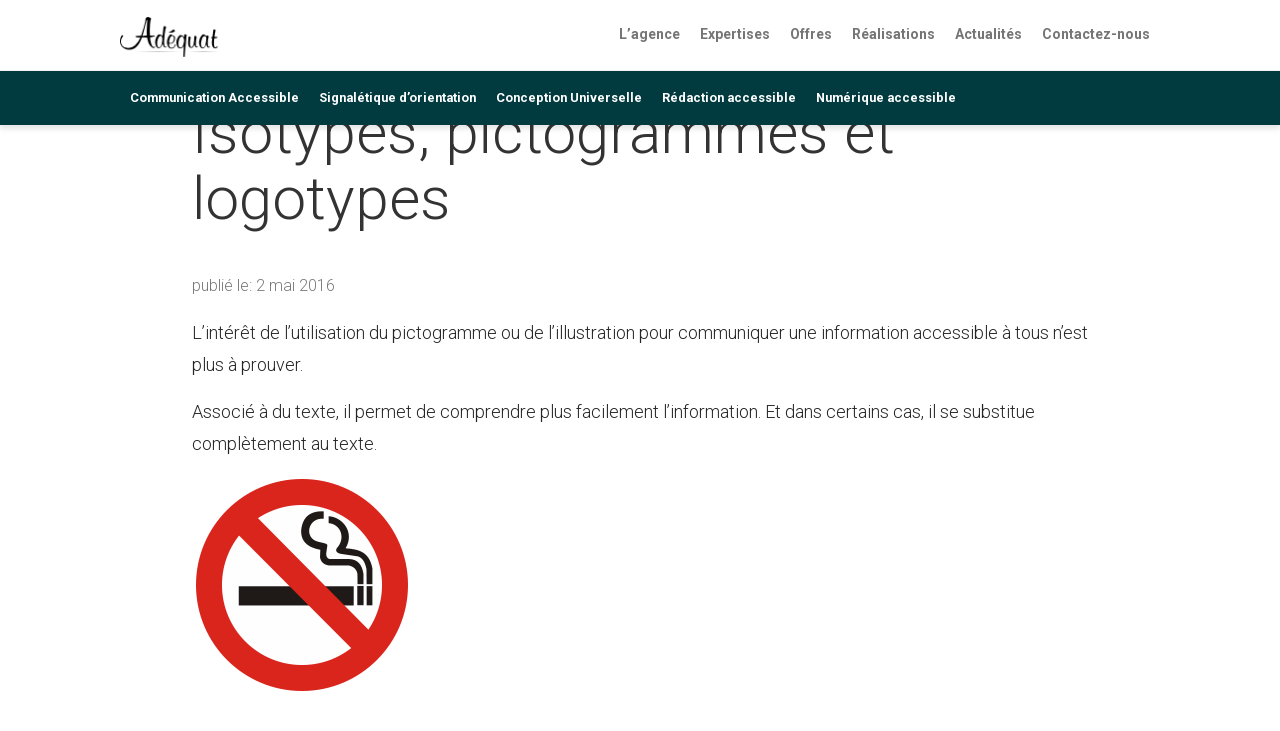

--- FILE ---
content_type: text/html; charset=UTF-8
request_url: https://agence-adequat.fr/780-2/
body_size: 6414
content:
<!DOCTYPE html>
<html lang="fr-FR" prefix="og: http://ogp.me/ns#">
<head>
<meta charset="UTF-8" />
<meta name="viewport" content="width=device-width" />
<link href="https://fonts.googleapis.com/css?family=Roboto:300,700,900" rel="stylesheet">
<title>Isotypes, pictogrammes et logotypes - Agence Adéquat</title>

<!-- This site is optimized with the Yoast SEO plugin v5.9.1 - https://yoast.com/wordpress/plugins/seo/ -->
<link rel="canonical" href="https://agence-adequat.fr/780-2/" />
<meta property="og:locale" content="fr_FR" />
<meta property="og:type" content="article" />
<meta property="og:title" content="Isotypes, pictogrammes et logotypes - Agence Adéquat" />
<meta property="og:description" content="L&rsquo;intérêt de l&rsquo;utilisation du pictogramme ou de l&rsquo;illustration pour communiquer une information accessible à tous n&rsquo;est plus à prouver. Associé à du texte, il permet de comprendre plus facilement l&rsquo;information. Et dans certains cas, il se substitue complètement au texte. Quelle est la différence entre un pictogramme, un logotype et un isotype ? Isotype L&rsquo;isotype est un peu l&rsquo;ancêtre du pictogramme, le précurseur. Créé en 1920, l&rsquo;isotype (International System of TYpographic Picture Education) avait pour but la mise en place d&rsquo;un langage universel. Imaginé par le philosophe autrichien Otto Neurath, ce principe de langage visuel devait être utilisé dans l&rsquo;éducation. Efficace &hellip;" />
<meta property="og:url" content="https://agence-adequat.fr/780-2/" />
<meta property="og:site_name" content="Agence Adéquat" />
<meta property="article:publisher" content="https://www.facebook.com/agenceadequat1/" />
<meta property="article:tag" content="identité visuelle" />
<meta property="article:tag" content="logo" />
<meta property="article:tag" content="orientation" />
<meta property="article:tag" content="pictogrammes" />
<meta property="article:tag" content="signalétique" />
<meta property="article:tag" content="transports" />
<meta property="article:published_time" content="2016-05-02T12:12:58+01:00" />
<meta property="article:modified_time" content="2018-03-20T12:27:13+01:00" />
<meta property="og:updated_time" content="2018-03-20T12:27:13+01:00" />
<meta property="og:image" content="https://agence-adequat.fr/wp-content/uploads/2016/05/Capture-d’écran-2018-01-18-à-08.46.46.png" />
<meta property="og:image:secure_url" content="https://agence-adequat.fr/wp-content/uploads/2016/05/Capture-d’écran-2018-01-18-à-08.46.46.png" />
<meta property="og:image:width" content="882" />
<meta property="og:image:height" content="647" />
<meta name="twitter:card" content="summary_large_image" />
<meta name="twitter:description" content="L&rsquo;intérêt de l&rsquo;utilisation du pictogramme ou de l&rsquo;illustration pour communiquer une information accessible à tous n&rsquo;est plus à prouver. Associé à du texte, il permet de comprendre plus facilement l&rsquo;information. Et dans certains cas, il se substitue complètement au texte. Quelle est la différence entre un pictogramme, un logotype et un isotype ? Isotype L&rsquo;isotype est un peu l&rsquo;ancêtre du pictogramme, le précurseur. Créé en 1920, l&rsquo;isotype (International System of TYpographic Picture Education) avait pour but la mise en place d&rsquo;un langage universel. Imaginé par le philosophe autrichien Otto Neurath, ce principe de langage visuel devait être utilisé dans l&rsquo;éducation. Efficace [&hellip;]" />
<meta name="twitter:title" content="Isotypes, pictogrammes et logotypes - Agence Adéquat" />
<meta name="twitter:site" content="@Agence_Adequat" />
<meta name="twitter:image" content="https://agence-adequat.fr/wp-content/uploads/2016/05/Capture-d’écran-2018-01-18-à-08.46.46.png" />
<meta name="twitter:creator" content="@Agence_Adequat" />
<script type='application/ld+json'>{"@context":"http:\/\/schema.org","@type":"WebSite","@id":"#website","url":"https:\/\/agence-adequat.fr\/","name":"Agence Ad\u00e9quat","potentialAction":{"@type":"SearchAction","target":"https:\/\/agence-adequat.fr\/?s={search_term_string}","query-input":"required name=search_term_string"}}</script>
<script type='application/ld+json'>{"@context":"http:\/\/schema.org","@type":"Organization","url":"https:\/\/agence-adequat.fr\/780-2\/","sameAs":["https:\/\/www.facebook.com\/agenceadequat1\/","https:\/\/www.linkedin.com\/company\/agence-adequat\/","https:\/\/twitter.com\/Agence_Adequat"],"@id":"#organization","name":"Agence Ad\u00e9quat","logo":"https:\/\/agence-adequat.fr\/wp-content\/uploads\/2018\/01\/Logo-Adequat-Simple.png"}</script>
<!-- / Yoast SEO plugin. -->

<link rel='dns-prefetch' href='//s.w.org' />
		<script type="text/javascript">
			window._wpemojiSettings = {"baseUrl":"https:\/\/s.w.org\/images\/core\/emoji\/2.3\/72x72\/","ext":".png","svgUrl":"https:\/\/s.w.org\/images\/core\/emoji\/2.3\/svg\/","svgExt":".svg","source":{"concatemoji":"https:\/\/agence-adequat.fr\/wp-includes\/js\/wp-emoji-release.min.js?ver=4.8.2"}};
			!function(a,b,c){function d(a){var b,c,d,e,f=String.fromCharCode;if(!k||!k.fillText)return!1;switch(k.clearRect(0,0,j.width,j.height),k.textBaseline="top",k.font="600 32px Arial",a){case"flag":return k.fillText(f(55356,56826,55356,56819),0,0),b=j.toDataURL(),k.clearRect(0,0,j.width,j.height),k.fillText(f(55356,56826,8203,55356,56819),0,0),c=j.toDataURL(),b!==c&&(k.clearRect(0,0,j.width,j.height),k.fillText(f(55356,57332,56128,56423,56128,56418,56128,56421,56128,56430,56128,56423,56128,56447),0,0),b=j.toDataURL(),k.clearRect(0,0,j.width,j.height),k.fillText(f(55356,57332,8203,56128,56423,8203,56128,56418,8203,56128,56421,8203,56128,56430,8203,56128,56423,8203,56128,56447),0,0),c=j.toDataURL(),b!==c);case"emoji4":return k.fillText(f(55358,56794,8205,9794,65039),0,0),d=j.toDataURL(),k.clearRect(0,0,j.width,j.height),k.fillText(f(55358,56794,8203,9794,65039),0,0),e=j.toDataURL(),d!==e}return!1}function e(a){var c=b.createElement("script");c.src=a,c.defer=c.type="text/javascript",b.getElementsByTagName("head")[0].appendChild(c)}var f,g,h,i,j=b.createElement("canvas"),k=j.getContext&&j.getContext("2d");for(i=Array("flag","emoji4"),c.supports={everything:!0,everythingExceptFlag:!0},h=0;h<i.length;h++)c.supports[i[h]]=d(i[h]),c.supports.everything=c.supports.everything&&c.supports[i[h]],"flag"!==i[h]&&(c.supports.everythingExceptFlag=c.supports.everythingExceptFlag&&c.supports[i[h]]);c.supports.everythingExceptFlag=c.supports.everythingExceptFlag&&!c.supports.flag,c.DOMReady=!1,c.readyCallback=function(){c.DOMReady=!0},c.supports.everything||(g=function(){c.readyCallback()},b.addEventListener?(b.addEventListener("DOMContentLoaded",g,!1),a.addEventListener("load",g,!1)):(a.attachEvent("onload",g),b.attachEvent("onreadystatechange",function(){"complete"===b.readyState&&c.readyCallback()})),f=c.source||{},f.concatemoji?e(f.concatemoji):f.wpemoji&&f.twemoji&&(e(f.twemoji),e(f.wpemoji)))}(window,document,window._wpemojiSettings);
		</script>
		<style type="text/css">
img.wp-smiley,
img.emoji {
	display: inline !important;
	border: none !important;
	box-shadow: none !important;
	height: 1em !important;
	width: 1em !important;
	margin: 0 .07em !important;
	vertical-align: -0.1em !important;
	background: none !important;
	padding: 0 !important;
}
</style>
<link rel='stylesheet' id='contact-form-7-css'  href='https://agence-adequat.fr/wp-content/plugins/contact-form-7/includes/css/styles.css?ver=4.9' type='text/css' media='all' />
<link rel='stylesheet' id='bootstrap-css'  href='https://agence-adequat.fr/wp-content/themes/erget/css/bootstrap.css?ver=4.8.2' type='text/css' media='all' />
<link rel='stylesheet' id='addon-css'  href='https://agence-adequat.fr/wp-content/themes/erget/css/addon_0.2.css?ver=0.0.10' type='text/css' media='all' />
<script type='text/javascript' src='https://agence-adequat.fr/wp-includes/js/jquery/jquery.js?ver=1.12.4'></script>
<script type='text/javascript' src='https://agence-adequat.fr/wp-includes/js/jquery/jquery-migrate.min.js?ver=1.4.1'></script>
<link rel='https://api.w.org/' href='https://agence-adequat.fr/wp-json/' />
<link rel="EditURI" type="application/rsd+xml" title="RSD" href="https://agence-adequat.fr/xmlrpc.php?rsd" />
<link rel="wlwmanifest" type="application/wlwmanifest+xml" href="https://agence-adequat.fr/wp-includes/wlwmanifest.xml" /> 
<meta name="generator" content="WordPress 4.8.2" />
<link rel='shortlink' href='https://agence-adequat.fr/?p=780' />
<link rel="alternate" type="application/json+oembed" href="https://agence-adequat.fr/wp-json/oembed/1.0/embed?url=https%3A%2F%2Fagence-adequat.fr%2F780-2%2F" />
<link rel="alternate" type="text/xml+oembed" href="https://agence-adequat.fr/wp-json/oembed/1.0/embed?url=https%3A%2F%2Fagence-adequat.fr%2F780-2%2F&#038;format=xml" />

		<script>
			(function(i,s,o,g,r,a,m){i['GoogleAnalyticsObject']=r;i[r]=i[r]||function(){
			(i[r].q=i[r].q||[]).push(arguments)},i[r].l=1*new Date();a=s.createElement(o),
			m=s.getElementsByTagName(o)[0];a.async=1;a.src=g;m.parentNode.insertBefore(a,m)
			})(window,document,'script','//www.google-analytics.com/analytics.js','ga');
			ga('create', 'UA-116993463-1', 'auto');
			ga('send', 'pageview');
		</script>

		</head>
<body class="post-template-default single single-post postid-780 single-format-standard wp-custom-logo">
    <nav class="navbar navbar-default navbar-fixed-top">
      <div class="container">
        <div class="navbar-header">
          <button type="button" class="navbar-toggle collapsed" data-toggle="collapse" data-target="#navbar-collapse" aria-expanded="false">
            <span class="sr-only">Toggle navigation</span>
            <span class="icon-bar"></span>
            <span class="icon-bar"></span>
            <span class="icon-bar"></span>
          </button>
          <a class="navbar-brand"  href="https://agence-adequat.fr"><img height="40px;" alt="Logo Agence Adéquat" class="force-black" src="https://agence-adequat.fr/wp-content/themes/erget/img/adequat.png"><span class="sr-only">Lien page d'accueil</span></a>
        </div>
        <div class="collapse navbar-collapse" id="navbar-collapse">
            <ul id="menu-main-upper-fr" class="nav navbar-nav navbar-upper navbar-right"><li id="menu-item-729" class="menu-item menu-item-type-post_type menu-item-object-page menu-item-729"><a href="https://agence-adequat.fr/lagence/">L&rsquo;agence</a></li>
<li id="menu-item-955" class="menu-item menu-item-type-taxonomy menu-item-object-topics menu-item-955"><a href="https://agence-adequat.fr/topics/expertise/">Expertises</a></li>
<li id="menu-item-2429" class="menu-item menu-item-type-taxonomy menu-item-object-topics menu-item-2429"><a href="https://agence-adequat.fr/topics/offres/">Offres</a></li>
<li id="menu-item-941" class="menu-item menu-item-type-taxonomy menu-item-object-topics menu-item-941"><a href="https://agence-adequat.fr/topics/realisations/">Réalisations</a></li>
<li id="menu-item-109" class="menu-item menu-item-type-post_type menu-item-object-page menu-item-109"><a href="https://agence-adequat.fr/actualites/">Actualités</a></li>
<li id="menu-item-180" class="menu-item menu-item-type-post_type menu-item-object-page menu-item-180"><a href="https://agence-adequat.fr/nous-contacter/">Contactez-nous</a></li>
</ul>            <div class="navbar-lower"><ul id="menu-main-lower-fr" class="nav navbar-nav"><li id="menu-item-2491" class="menu-item menu-item-type-post_type menu-item-object-page menu-item-2491"><a href="https://agence-adequat.fr/communication-accessible/">Communication Accessible</a></li>
<li id="menu-item-873" class="menu-item menu-item-type-post_type menu-item-object-page menu-item-873"><a href="https://agence-adequat.fr/signaletique-dorientation/">Signalétique d&rsquo;orientation</a></li>
<li id="menu-item-2490" class="menu-item menu-item-type-post_type menu-item-object-page menu-item-2490"><a href="https://agence-adequat.fr/conception-universelle/">Conception Universelle</a></li>
<li id="menu-item-2492" class="menu-item menu-item-type-post_type menu-item-object-page menu-item-2492"><a href="https://agence-adequat.fr/redaction-accessible/">Rédaction accessible</a></li>
<li id="menu-item-868" class="menu-item menu-item-type-post_type menu-item-object-page menu-item-868"><a href="https://agence-adequat.fr/web-accessible/">Numérique accessible</a></li>
</ul></div>        </div>
      </div>
    </nav>
<main class="wrapper post-box">
			<article id="post-780" class="container article-box">
<header>
  	
			<h1 class="post-title">Isotypes, pictogrammes et logotypes</h1>
		<p class="post-date"><small>publié le: 2 mai 2016</small></p>
	<p>
		<!--<a href="#" class="btn btn-lg btn-default"><i class="fa fa-share"></i> partager</a>-->
			</p>
</header>
<div class="row">
  <div class="col-sm post-content">
	<p class="separator">L&rsquo;intérêt de l&rsquo;utilisation du pictogramme ou de l&rsquo;illustration pour communiquer une information accessible à tous n&rsquo;est plus à prouver.</p>
<p class="separator">Associé à du texte, il permet de comprendre plus facilement l&rsquo;information. Et dans certains cas, il se substitue complètement au texte.</p>
<div class="separator"></div>
<div class="separator"><a href="https://3.bp.blogspot.com/-relOjTTv0Iw/VyIGlkMpP_I/AAAAAAAAA7U/OboYY-AEy90o1WcSgJk4xNHWnP9PWybQwCLcB/s1600/pictogramme-interdit-de-fumer-agence-adequat-isotype.png"><img src="https://3.bp.blogspot.com/-relOjTTv0Iw/VyIGlkMpP_I/AAAAAAAAA7U/OboYY-AEy90o1WcSgJk4xNHWnP9PWybQwCLcB/s1600/pictogramme-interdit-de-fumer-agence-adequat-isotype.png" alt="" border="0" /></a></div>
<div></div>
<div></div>
<h3>Quelle est la différence entre un pictogramme, un logotype et un isotype ?</h3>
<div class="separator"><a href="https://2.bp.blogspot.com/-IROR82R-ePA/VyIJBV_dPvI/AAAAAAAAA7k/melTzyYR79kE8vSUCcvDWLah4b4dY5aKgCLcB/s1600/LOGO_PICTOGRAMME_ISOTYPE_DIFFERENCE_AGENCE_ADEQUAT_ACCESSIBILITE_COMMUNICATION.jpg"><img src="https://2.bp.blogspot.com/-IROR82R-ePA/VyIJBV_dPvI/AAAAAAAAA7k/melTzyYR79kE8vSUCcvDWLah4b4dY5aKgCLcB/s640/LOGO_PICTOGRAMME_ISOTYPE_DIFFERENCE_AGENCE_ADEQUAT_ACCESSIBILITE_COMMUNICATION.jpg" alt="" width="640" height="276" border="0" /></a></div>
<div class="separator"></div>
<h4><b>Isotype</b></h4>
<p>L&rsquo;isotype est un peu l&rsquo;ancêtre du pictogramme, le précurseur.</p>
<p>Créé en 1920, l&rsquo;isotype (International System of TYpographic Picture Education) avait pour but la mise en place d&rsquo;un <b>langage universel.</b></p>
<p>Imaginé par le philosophe autrichien Otto Neurath, ce principe de langage visuel devait être utilisé dans l&rsquo;éducation. Efficace et pratique, il s&rsquo;est vite étendu à d&rsquo;autres domaines, comme la signalisation.</p>
<p>Otto Neurath s&rsquo;associe au graphiste Gerd Arntz pour concevoir plus de 4 000 signes au style épuré.</p>
<p>Ensemble, ils imaginent également ce que nous appelons aujourd&rsquo;hui les infographies ou datavisualisation, et dont le but est de <b>rendre accessible une information au plus grand nombre</b>.</p>
<p>Dans son livre Modern Man in the Making, Neurath met en scène les données sociétales de l&rsquo;époque. Il créée ainsi des centaines de schémas que l&rsquo;on appelle infographies, si prisées aujourd&rsquo;hui.</p>
<div class="separator"><a href="https://2.bp.blogspot.com/-ke9aZ1WYe9s/VyIJ_BPKzaI/AAAAAAAAA7s/dUzWA3-qg78-wrThYYN0DTckSV4EE2jaQCLcB/s1600/isotype-neurath-agence-adequat.jpg"><img src="https://2.bp.blogspot.com/-ke9aZ1WYe9s/VyIJ_BPKzaI/AAAAAAAAA7s/dUzWA3-qg78-wrThYYN0DTckSV4EE2jaQCLcB/s640/isotype-neurath-agence-adequat.jpg" alt="" width="640" height="403" border="0" /></a></div>
<div>Source : isotyperevisited.org</div>
<div></div>
<h4><b>Pictogramme</b></h4>
<p>Le pictogramme est un signe figuratif, c&rsquo;est-à-dire qu&rsquo;il représente un objet ou une situation (contrairement à l&rsquo;idéogramme qui représente une idée).</p>
<p>Représentation codifiée, il est très utilisé en <b>signalisation et signalétique</b>. Dans les gares, aéroports, musées, hôpitaux&#8230; il permet ainsi aux personnes pressées de comprendre rapidement l&rsquo;information, ou aux usagers ne sachant pas lire d&rsquo;y avoir également accès.</p>
<div class="separator"><a href="https://4.bp.blogspot.com/-N0xp-KE7PgI/VyIO9lwDWaI/AAAAAAAAA8A/3vIv7beqcasgZU_1ERjIR4mEdGBWPpNkACLcB/s1600/PICTOGRAMME_COMMUNICATION_ACCESSIBLE_AGENCE_ADEQUAT_ADELINE_RICHEZ.png"><img src="https://4.bp.blogspot.com/-N0xp-KE7PgI/VyIO9lwDWaI/AAAAAAAAA8A/3vIv7beqcasgZU_1ERjIR4mEdGBWPpNkACLcB/s640/PICTOGRAMME_COMMUNICATION_ACCESSIBLE_AGENCE_ADEQUAT_ADELINE_RICHEZ.png" alt="" width="640" height="302" border="0" /></a></div>
<p>Présents dans tous les secteurs (santé, transports, informatique, etc.), une standardisation de ces signes paraît utile pour une meilleure reconnaissance.</p>
<div></div>
<div>
<p>L&rsquo;AIGA, (American Institute of Graphic Arts) propose des pictogrammes simples et libres de droits téléchargeable en ligne dans le but de les diffuser largement. Nous les avons tous vu au moins une fois sur un panneau signalétique.</p>
<div>
<div class="separator"><a href="https://3.bp.blogspot.com/-LMToKK5Kfrk/VycUCzXRmkI/AAAAAAAAA8U/QtoHYrwsvPM4o6FTdU0xYZfIJ9IfocGrACLcB/s1600/PISTOGRAMMES_AIGA_AGENCE_ADEQUAT_ACCESSIBILITE_COMMUNICATION.jpg"><img src="https://3.bp.blogspot.com/-LMToKK5Kfrk/VycUCzXRmkI/AAAAAAAAA8U/QtoHYrwsvPM4o6FTdU0xYZfIJ9IfocGrACLcB/s640/PISTOGRAMMES_AIGA_AGENCE_ADEQUAT_ACCESSIBILITE_COMMUNICATION.jpg" alt="" width="640" height="205" border="0" /></a></div>
<h4><b>Logotype</b></h4>
<p>Et le logotype dans tout ça ?</p>
<p>« Logo » / « Picto ». Souvent confondu avec le pictogramme, le logotype a une tout autre fonction. Le logo est une <b>marque</b>, une <b>identité visuelle</b>.</p>
<p>Il peut avoir différentes formes : un monogramme, une typographie, un symbole, un blason&#8230; Mais son but ne sera pas de donner une information pratique, comme peut le faire le pictogramme, mais bien d&rsquo;identifier une entité (ville, marque, institution&#8230;).</p>
<div class="separator"><a href="https://4.bp.blogspot.com/-Y22zPRN2ADE/VycXESIRiKI/AAAAAAAAA8g/EJEl6uNDRdAVJPz2dC6_qOdVV3c_HjGHwCLcB/s1600/LOGO_EXPLICATIONS_AGENCE_ADEQUAT_ACCESSIBILITE_COMMUNICATION.jpg"><img src="https://4.bp.blogspot.com/-Y22zPRN2ADE/VycXESIRiKI/AAAAAAAAA8g/EJEl6uNDRdAVJPz2dC6_qOdVV3c_HjGHwCLcB/s640/LOGO_EXPLICATIONS_AGENCE_ADEQUAT_ACCESSIBILITE_COMMUNICATION.jpg" alt="" width="640" height="204" border="0" /></a></div>
</div>
</div>
<div></div>
<div>
<div>
<p>Sources :</p>
<p><a href="http://www.gerdarntz.org/" target="_blank" rel="noopener">Gerd Arntz</a><br />
<a href="http://indexgrafik.fr/otto-neurath-isotype/" target="_blank" rel="noopener">indexgrafik</a><br />
<a href="http://isotyperevisited.org/" target="_blank" rel="noopener">Isotype Revisited</a><br />
<a href="http://www.aiga.org/" target="_blank" rel="noopener">AIGA</a></p>
</div>
</div>
	<nav>
  <ul class="nav row nav-below">
  		    <li class="col-md-4">
	      <a href="https://agence-adequat.fr/portraits-dentrepreneurs-3-samya-cidere-pictome/">
	        <p><i class="fa fa-angle-left"></i> précédent</p>
	        <h5>Portrait • Samya Cidere, fondatrice de Pictome</h5>
	      </a>
	    </li>
    	    <li class="col-md col-md-offset-4">
	      <a href="https://agence-adequat.fr/767-2/">
	        <p>suivant <i class="fa fa-angle-right"></i></p>
	        <h5>Portrait • Manuella Leroy et l&rsquo;image de soi</h5>
	      </a>
	    </li>
      </ul>
</nav>  </div>
  </div></article>	</main>

    <footer>
      <section class="container footer-lower">
        <div class="row">
          <div class="col-xs-12 col-sm-5 column center-sm">
            <ul class="list-inline">
              <li><p><img height="30px" alt="Logo Agence Adéquat" src="https://agence-adequat.fr/wp-content/themes/erget/img/adequat.png"></p></li>
              <li> <p class="small" style="color:white">&copy; 2026 Agence Adéquat. Tous droits réservés</p></li>
            </ul>
          </div>
          <nav class="col-xs-12 col-sm column center-sm">
            <ul id="menu-footer-menu-fr" class="list-inline"><li id="menu-item-169" class="menu-item menu-item-type-post_type menu-item-object-page menu-item-169"><a href="https://agence-adequat.fr/nous-contacter/">Contactez-nous</a></li>
<li id="menu-item-173" class="menu-item menu-item-type-post_type menu-item-object-page menu-item-173"><a href="https://agence-adequat.fr/mentions-legales/">Mentions légales</a></li>
</ul>          </nav>
        </div>
      </section>
    </footer>
<script type='text/javascript'>
/* <![CDATA[ */
var wpcf7 = {"apiSettings":{"root":"https:\/\/agence-adequat.fr\/wp-json\/contact-form-7\/v1","namespace":"contact-form-7\/v1"},"recaptcha":{"messages":{"empty":"Merci de confirmer que vous n\u2019\u00eates pas un robot."}},"cached":"1"};
/* ]]> */
</script>
<script type='text/javascript' src='https://agence-adequat.fr/wp-content/plugins/contact-form-7/includes/js/scripts.js?ver=4.9'></script>
<script type='text/javascript'>
window.WebFontConfig={classes:!1,events:!1,google:{families:["Roboto:400,400i,700"]}};
</script>
<script type='text/javascript' src='https://agence-adequat.fr/wp-content/themes/erget/js/main.js?ver=4.8.2'></script>
<script type='text/javascript' src='https://agence-adequat.fr/wp-includes/js/wp-embed.min.js?ver=4.8.2'></script>
</body>
</html>

--- FILE ---
content_type: text/css; charset=utf-8
request_url: https://agence-adequat.fr/wp-content/themes/erget/css/addon_0.2.css?ver=0.0.10
body_size: 811
content:
.bold  { font-weight: bold!important; }
.block  { display: block!important; }
.push-top { margin-top: 15px!important; }
.push-bottom { margin-bottom: 15px!important; }
.push-left { margin-left: 15px!important; }
.push-right { margin-right: 15px!important; }

.title-bar {
  position: relative;
  float: none;
  display: block;
  margin-right: -15px;
  margin-left: -15px;
  margin-bottom: 25px;
  margin-right: 0;
}
.title-bar .title-item {
  background-color: white;
  flex: none;
  margin: 0;
  line-height: 1;
  display: inline-block;
  z-index: 1;
  padding-right: 15px;
  position: relative;
}
.title-bar:after {
  content: "";
  flex: none;
  display: block;
  background-color: #126169;
  width: 100%;
  position: absolute;
  left: 0px;
  top: 18px;
  z-index: 0;
}
.panel-flex { display: flex; flex-direction: column; }
.panel-flex .panel-header { display: flex; flex: 0 0 auto; }
.panel-flex .panel-body { display: flex; flex-direction: column; justify-content: space-between; flex: 1 0 auto; }
.panel-flex .panel-body > * { display: flex; flex: 0 0 auto; }
.panel-flex .panel-body > .self-end { align-self: flex-end; }

main.post-box .article-box .post-content p, main.post-box .article-box .post-content ul, main.post-box .article-box .post-content li, main.post-box .article-box .post-content blockquote, main.post-box.page .panel p { color: #252525; }
body, main.post-box .article-box .post-content p { font-family: 'Roboto', sans-serif; }
main.post-box .article-box .post-content h2:after, main.post-box .article-box .post-content .h2:after {
	margin: 10px 0 15px 0;
}
main.post-box .article-box .post-content p+h2 { margin-top: 40px; }

img { max-width: 100%; }
.bg-ivory .title-item { background-color: #fbfbfb; }
.panel.panel-simple .panel-header.big-thumbnail { background-position: center; }

.panel .panel-body.article-box { padding: 10px; }
.panel.panel-simple .post-title { font-weight: 700; font-size: 35px; margin-bottom: 25px; }
@media (min-width: 768px){
	.panel.panel-simple .post-title { font-size: 15px; }
}

.article-box .block-parallax { width: auto !important; margin-left: 0 !important; } 


@media (min-width: 992px){
	.navbar-lower { position: relative; }
	.navbar-lower:before {
		content: "";
		position: absolute;
		left: -9999px;
		right: -9999px;
		top: 0;
		bottom: 0;
		background-color: #013B40;
	}
	.navbar.navbar-default .navbar-lower .navbar-nav > li > a { color: white; font-size: 11px; font-size: 1vw; padding-left: 10px; padding-right: 10px; }
	.navbar.navbar-default .navbar-lower .navbar-nav > li > a:hover , .navbar-lower .navbar-nav > li > a:focus { color: #f9cd93; }
}

@media (min-width: 1500px){
	.navbar.navbar-default .navbar-lower .navbar-nav > li > a { font-size: 16px; padding-left: 14px; padding-right: 14px; }
}

@media (min-width: 768px){
	.container.article-box {
	    width: 100%;
	    padding-left: 10% !important;
	    padding-right: 10% !important;
	}
}
@media (min-width: 992px){
	.container.article-box {
	    width: 100%;
	    padding-left: 15% !important;
	    padding-right: 15% !important;
	}
}
@media (min-width: 1300px){
	.container.article-box {
	    width: 100%;
	    padding-left: 20% !important;
	    padding-right: 20% !important;
	}
}

--- FILE ---
content_type: application/javascript; charset=utf-8
request_url: https://agence-adequat.fr/wp-content/themes/erget/js/main.js?ver=4.8.2
body_size: 6540
content:
+function(a){"use strict";function b(){var a=document.createElement("bootstrap"),b={WebkitTransition:"webkitTransitionEnd",MozTransition:"transitionend",OTransition:"oTransitionEnd otransitionend",transition:"transitionend"};for(var c in b)if(void 0!==a.style[c])return{end:b[c]};return!1}a.fn.emulateTransitionEnd=function(b){var c=!1,d=this;a(this).one("bsTransitionEnd",function(){c=!0});var e=function(){c||a(d).trigger(a.support.transition.end)};return setTimeout(e,b),this},a(function(){a.support.transition=b(),a.support.transition&&(a.event.special.bsTransitionEnd={bindType:a.support.transition.end,delegateType:a.support.transition.end,handle:function(b){if(a(b.target).is(this))return b.handleObj.handler.apply(this,arguments)}})})}(jQuery),+function(a){"use strict";function c(b){var c,d=b.attr("data-target")||(c=b.attr("href"))&&c.replace(/.*(?=#[^\s]+$)/,"");return a(d)}function d(c){return this.each(function(){var d=a(this),e=d.data("bs.collapse"),f=a.extend({},b.DEFAULTS,d.data(),"object"==typeof c&&c);!e&&f.toggle&&/show|hide/.test(c)&&(f.toggle=!1),e||d.data("bs.collapse",e=new b(this,f)),"string"==typeof c&&e[c]()})}var b=function(c,d){this.$element=a(c),this.options=a.extend({},b.DEFAULTS,d),this.$trigger=a('[data-toggle="collapse"][href="#'+c.id+'"],[data-toggle="collapse"][data-target="#'+c.id+'"]'),this.transitioning=null,this.options.parent?this.$parent=this.getParent():this.addAriaAndCollapsedClass(this.$element,this.$trigger),this.options.toggle&&this.toggle()};b.VERSION="3.3.7",b.TRANSITION_DURATION=350,b.DEFAULTS={toggle:!0},b.prototype.dimension=function(){var a=this.$element.hasClass("width");return a?"width":"height"},b.prototype.show=function(){if(!this.transitioning&&!this.$element.hasClass("in")){var c,e=this.$parent&&this.$parent.children(".panel").children(".in, .collapsing");if(!(e&&e.length&&(c=e.data("bs.collapse"),c&&c.transitioning))){var f=a.Event("show.bs.collapse");if(this.$element.trigger(f),!f.isDefaultPrevented()){e&&e.length&&(d.call(e,"hide"),c||e.data("bs.collapse",null));var g=this.dimension();this.$element.removeClass("collapse").addClass("collapsing")[g](0).attr("aria-expanded",!0),this.$trigger.removeClass("collapsed").attr("aria-expanded",!0),this.transitioning=1;var h=function(){this.$element.removeClass("collapsing").addClass("collapse in")[g](""),this.transitioning=0,this.$element.trigger("shown.bs.collapse")};if(!a.support.transition)return h.call(this);var i=a.camelCase(["scroll",g].join("-"));this.$element.one("bsTransitionEnd",a.proxy(h,this)).emulateTransitionEnd(b.TRANSITION_DURATION)[g](this.$element[0][i])}}}},b.prototype.hide=function(){if(!this.transitioning&&this.$element.hasClass("in")){var c=a.Event("hide.bs.collapse");if(this.$element.trigger(c),!c.isDefaultPrevented()){var d=this.dimension();this.$element[d](this.$element[d]())[0].offsetHeight,this.$element.addClass("collapsing").removeClass("collapse in").attr("aria-expanded",!1),this.$trigger.addClass("collapsed").attr("aria-expanded",!1),this.transitioning=1;var e=function(){this.transitioning=0,this.$element.removeClass("collapsing").addClass("collapse").trigger("hidden.bs.collapse")};return a.support.transition?void this.$element[d](0).one("bsTransitionEnd",a.proxy(e,this)).emulateTransitionEnd(b.TRANSITION_DURATION):e.call(this)}}},b.prototype.toggle=function(){this[this.$element.hasClass("in")?"hide":"show"]()},b.prototype.getParent=function(){return a(this.options.parent).find('[data-toggle="collapse"][data-parent="'+this.options.parent+'"]').each(a.proxy(function(b,d){var e=a(d);this.addAriaAndCollapsedClass(c(e),e)},this)).end()},b.prototype.addAriaAndCollapsedClass=function(a,b){var c=a.hasClass("in");a.attr("aria-expanded",c),b.toggleClass("collapsed",!c).attr("aria-expanded",c)};var e=a.fn.collapse;a.fn.collapse=d,a.fn.collapse.Constructor=b,a.fn.collapse.noConflict=function(){return a.fn.collapse=e,this},a(document).on("click.bs.collapse.data-api",'[data-toggle="collapse"]',function(b){var e=a(this);e.attr("data-target")||b.preventDefault();var f=c(e),g=f.data("bs.collapse"),h=g?"toggle":e.data();d.call(f,h)})}(jQuery),+function(a){"use strict";function c(c,d){return this.each(function(){var e=a(this),f=e.data("bs.modal"),g=a.extend({},b.DEFAULTS,e.data(),"object"==typeof c&&c);f||e.data("bs.modal",f=new b(this,g)),"string"==typeof c?f[c](d):g.show&&f.show(d)})}var b=function(b,c){this.options=c,this.$body=a(document.body),this.$element=a(b),this.$dialog=this.$element.find(".modal-dialog"),this.$backdrop=null,this.isShown=null,this.originalBodyPad=null,this.scrollbarWidth=0,this.ignoreBackdropClick=!1,this.options.remote&&this.$element.find(".modal-content").load(this.options.remote,a.proxy(function(){this.$element.trigger("loaded.bs.modal")},this))};b.VERSION="3.3.7",b.TRANSITION_DURATION=300,b.BACKDROP_TRANSITION_DURATION=150,b.DEFAULTS={backdrop:!0,keyboard:!0,show:!0},b.prototype.toggle=function(a){return this.isShown?this.hide():this.show(a)},b.prototype.show=function(c){var d=this,e=a.Event("show.bs.modal",{relatedTarget:c});this.$element.trigger(e),this.isShown||e.isDefaultPrevented()||(this.isShown=!0,this.checkScrollbar(),this.setScrollbar(),this.$body.addClass("modal-open"),this.escape(),this.resize(),this.$element.on("click.dismiss.bs.modal",'[data-dismiss="modal"]',a.proxy(this.hide,this)),this.$dialog.on("mousedown.dismiss.bs.modal",function(){d.$element.one("mouseup.dismiss.bs.modal",function(b){a(b.target).is(d.$element)&&(d.ignoreBackdropClick=!0)})}),this.backdrop(function(){var e=a.support.transition&&d.$element.hasClass("fade");d.$element.parent().length||d.$element.appendTo(d.$body),d.$element.show().scrollTop(0),d.adjustDialog(),e&&d.$element[0].offsetWidth,d.$element.addClass("in"),d.enforceFocus();var f=a.Event("shown.bs.modal",{relatedTarget:c});e?d.$dialog.one("bsTransitionEnd",function(){d.$element.trigger("focus").trigger(f)}).emulateTransitionEnd(b.TRANSITION_DURATION):d.$element.trigger("focus").trigger(f)}))},b.prototype.hide=function(c){c&&c.preventDefault(),c=a.Event("hide.bs.modal"),this.$element.trigger(c),this.isShown&&!c.isDefaultPrevented()&&(this.isShown=!1,this.escape(),this.resize(),a(document).off("focusin.bs.modal"),this.$element.removeClass("in").off("click.dismiss.bs.modal").off("mouseup.dismiss.bs.modal"),this.$dialog.off("mousedown.dismiss.bs.modal"),a.support.transition&&this.$element.hasClass("fade")?this.$element.one("bsTransitionEnd",a.proxy(this.hideModal,this)).emulateTransitionEnd(b.TRANSITION_DURATION):this.hideModal())},b.prototype.enforceFocus=function(){a(document).off("focusin.bs.modal").on("focusin.bs.modal",a.proxy(function(a){document===a.target||this.$element[0]===a.target||this.$element.has(a.target).length||this.$element.trigger("focus")},this))},b.prototype.escape=function(){this.isShown&&this.options.keyboard?this.$element.on("keydown.dismiss.bs.modal",a.proxy(function(a){27==a.which&&this.hide()},this)):this.isShown||this.$element.off("keydown.dismiss.bs.modal")},b.prototype.resize=function(){this.isShown?a(window).on("resize.bs.modal",a.proxy(this.handleUpdate,this)):a(window).off("resize.bs.modal")},b.prototype.hideModal=function(){var a=this;this.$element.hide(),this.backdrop(function(){a.$body.removeClass("modal-open"),a.resetAdjustments(),a.resetScrollbar(),a.$element.trigger("hidden.bs.modal")})},b.prototype.removeBackdrop=function(){this.$backdrop&&this.$backdrop.remove(),this.$backdrop=null},b.prototype.backdrop=function(c){var d=this,e=this.$element.hasClass("fade")?"fade":"";if(this.isShown&&this.options.backdrop){var f=a.support.transition&&e;if(this.$backdrop=a(document.createElement("div")).addClass("modal-backdrop "+e).appendTo(this.$body),this.$element.on("click.dismiss.bs.modal",a.proxy(function(a){return this.ignoreBackdropClick?void(this.ignoreBackdropClick=!1):void(a.target===a.currentTarget&&("static"==this.options.backdrop?this.$element[0].focus():this.hide()))},this)),f&&this.$backdrop[0].offsetWidth,this.$backdrop.addClass("in"),!c)return;f?this.$backdrop.one("bsTransitionEnd",c).emulateTransitionEnd(b.BACKDROP_TRANSITION_DURATION):c()}else if(!this.isShown&&this.$backdrop){this.$backdrop.removeClass("in");var g=function(){d.removeBackdrop(),c&&c()};a.support.transition&&this.$element.hasClass("fade")?this.$backdrop.one("bsTransitionEnd",g).emulateTransitionEnd(b.BACKDROP_TRANSITION_DURATION):g()}else c&&c()},b.prototype.handleUpdate=function(){this.adjustDialog()},b.prototype.adjustDialog=function(){var a=this.$element[0].scrollHeight>document.documentElement.clientHeight;this.$element.css({paddingLeft:!this.bodyIsOverflowing&&a?this.scrollbarWidth:"",paddingRight:this.bodyIsOverflowing&&!a?this.scrollbarWidth:""})},b.prototype.resetAdjustments=function(){this.$element.css({paddingLeft:"",paddingRight:""})},b.prototype.checkScrollbar=function(){var a=window.innerWidth;if(!a){var b=document.documentElement.getBoundingClientRect();a=b.right-Math.abs(b.left)}this.bodyIsOverflowing=document.body.clientWidth<a,this.scrollbarWidth=this.measureScrollbar()},b.prototype.setScrollbar=function(){var a=parseInt(this.$body.css("padding-right")||0,10);this.originalBodyPad=document.body.style.paddingRight||"",this.bodyIsOverflowing&&this.$body.css("padding-right",a+this.scrollbarWidth)},b.prototype.resetScrollbar=function(){this.$body.css("padding-right",this.originalBodyPad)},b.prototype.measureScrollbar=function(){var a=document.createElement("div");a.className="modal-scrollbar-measure",this.$body.append(a);var b=a.offsetWidth-a.clientWidth;return this.$body[0].removeChild(a),b};var d=a.fn.modal;a.fn.modal=c,a.fn.modal.Constructor=b,a.fn.modal.noConflict=function(){return a.fn.modal=d,this},a(document).on("click.bs.modal.data-api",'[data-toggle="modal"]',function(b){var d=a(this),e=d.attr("href"),f=a(d.attr("data-target")||e&&e.replace(/.*(?=#[^\s]+$)/,"")),g=f.data("bs.modal")?"toggle":a.extend({remote:!/#/.test(e)&&e},f.data(),d.data());d.is("a")&&b.preventDefault(),f.one("show.bs.modal",function(a){a.isDefaultPrevented()||f.one("hidden.bs.modal",function(){d.is(":visible")&&d.trigger("focus")})}),c.call(f,g,this)})}(jQuery),+function(a){"use strict";function c(a,b){if(!(a instanceof b))throw new TypeError("Cannot call a class as a function")}var b=function(){function a(a,b){for(var c=0;c<b.length;c++){var d=b[c];d.enumerable=d.enumerable||!1,d.configurable=!0,"value"in d&&(d.writable=!0),Object.defineProperty(a,d.key,d)}}return function(b,c,d){return c&&a(b.prototype,c),d&&a(b,d),b}}();(function(a){var d="ekkoLightbox",e=a.fn[d],f={title:"",footer:"",showArrows:!0,type:null,alwaysShowClose:!1,loadingMessage:'<div class="ekko-lightbox-loader"><div><div></div><div></div></div></div>',leftArrow:"<span>&#10094;</span>",rightArrow:"<span>&#10095;</span>",strings:{close:"Close",fail:"Failed to load image:",type:"Could not detect remote target type. Force the type using data-type"},doc:document,onShow:function(){},onShown:function(){},onHide:function(){},onHidden:function(){},onNavigate:function(){},onContentLoaded:function(){}},g=function(){function d(b,e){var g=this;c(this,d),this._config=a.extend({},f,e),this._$modalArrows=null,this._galleryIndex=0,this._galleryName=null,this._padding=null,this._border=null,this._titleIsShown=!1,this._footerIsShown=!1,this._wantedWidth=0,this._wantedHeight=0,this._modalId="ekkoLightbox-"+Math.floor(1e3*Math.random()+1),this._$element=b instanceof jQuery?b:a(b);var h='<div class="modal-header"'+(this._config.title||this._config.alwaysShowClose?"":' style="display:none"')+'><button type="button" class="close" data-dismiss="modal" aria-label="'+this._config.strings.close+'"><span aria-hidden="true">&times;</span></button><h4 class="modal-title">'+(this._config.title||"&nbsp;")+"</h4></div>",i='<div class="modal-footer"'+(this._config.footer?"":' style="display:none"')+">"+(this._config.footer||"&nbsp;")+"</div>",j='<div class="modal-body"><div class="ekko-lightbox-container"><div class="ekko-lightbox-item fade in"></div><div class="ekko-lightbox-item fade"></div></div></div>',k='<div class="modal-dialog" role="document"><div class="modal-content">'+h+j+i+"</div></div>";a(this._config.doc.body).append('<div id="'+this._modalId+'" class="ekko-lightbox modal fade" tabindex="-1" tabindex="-1" role="dialog" aria-hidden="true">'+k+"</div>"),this._$modal=a("#"+this._modalId,this._config.doc),this._$modalDialog=this._$modal.find(".modal-dialog").first(),this._$modalContent=this._$modal.find(".modal-content").first(),this._$modalBody=this._$modal.find(".modal-body").first(),this._$modalHeader=this._$modal.find(".modal-header").first(),this._$modalFooter=this._$modal.find(".modal-footer").first(),this._$lightboxContainer=this._$modalBody.find(".ekko-lightbox-container").first(),this._$lightboxBodyOne=this._$lightboxContainer.find("> div:first-child").first(),this._$lightboxBodyTwo=this._$lightboxContainer.find("> div:last-child").first(),this._border=this._calculateBorders(),this._padding=this._calculatePadding(),this._galleryName=this._$element.data("gallery"),this._galleryName&&(this._$galleryItems=a(document.body).find('*[data-gallery="'+this._galleryName+'"]'),this._galleryIndex=this._$galleryItems.index(this._$element),a(document).on("keydown.ekkoLightbox",this._navigationalBinder.bind(this)),this._config.showArrows&&this._$galleryItems.length>1&&(this._$lightboxContainer.append('<div class="ekko-lightbox-nav-overlay"><a href="#">'+this._config.leftArrow+'</a><a href="#">'+this._config.rightArrow+"</a></div>"),this._$modalArrows=this._$lightboxContainer.find("div.ekko-lightbox-nav-overlay").first(),this._$lightboxContainer.on("click","a:first-child",function(a){return a.preventDefault(),g.navigateLeft()}),this._$lightboxContainer.on("click","a:last-child",function(a){return a.preventDefault(),g.navigateRight()}))),this._$modal.on("show.bs.modal",this._config.onShow.bind(this)).on("shown.bs.modal",function(){return g._toggleLoading(!0),g._handle(),g._config.onShown.call(g)}).on("hide.bs.modal",this._config.onHide.bind(this)).on("hidden.bs.modal",function(){return g._galleryName&&(a(document).off("keydown.ekkoLightbox"),a(window).off("resize.ekkoLightbox")),g._$modal.remove(),g._config.onHidden.call(g)}).modal(this._config),a(window).on("resize.ekkoLightbox",function(){g._resize(g._wantedWidth,g._wantedHeight)})}return b(d,null,[{key:"Default",get:function(){return f}}]),b(d,[{key:"element",value:function(){return this._$element}},{key:"modal",value:function(){return this._$modal}},{key:"navigateTo",value:function(c){return c<0||c>this._$galleryItems.length-1?this:(this._galleryIndex=c,this._$element=a(this._$galleryItems.get(this._galleryIndex)),void this._handle())}},{key:"navigateLeft",value:function(){if(1!==this._$galleryItems.length)return 0===this._galleryIndex?this._galleryIndex=this._$galleryItems.length-1:this._galleryIndex--,this._config.onNavigate.call(this,"left",this._galleryIndex),this.navigateTo(this._galleryIndex)}},{key:"navigateRight",value:function(){if(1!==this._$galleryItems.length)return this._galleryIndex===this._$galleryItems.length-1?this._galleryIndex=0:this._galleryIndex++,this._config.onNavigate.call(this,"right",this._galleryIndex),this.navigateTo(this._galleryIndex)}},{key:"close",value:function(){return this._$modal.modal("hide")}},{key:"_navigationalBinder",value:function(b){return b=b||window.event,39===b.keyCode?this.navigateRight():37===b.keyCode?this.navigateLeft():void 0}},{key:"_detectRemoteType",value:function(b,c){return c=c||!1,!c&&this._isImage(b)&&(c="image"),!c&&this._getYoutubeId(b)&&(c="youtube"),!c&&this._getVimeoId(b)&&(c="vimeo"),!c&&this._getInstagramId(b)&&(c="instagram"),(!c||["image","youtube","vimeo","instagram","video","url"].indexOf(c)<0)&&(c="url"),c}},{key:"_isImage",value:function(b){return b&&b.match(/(^data:image\/.*,)|(\.(jp(e|g|eg)|gif|png|bmp|webp|svg)((\?|#).*)?$)/i)}},{key:"_containerToUse",value:function(){var b=this,c=this._$lightboxBodyTwo,d=this._$lightboxBodyOne;return this._$lightboxBodyTwo.hasClass("in")&&(c=this._$lightboxBodyOne,d=this._$lightboxBodyTwo),d.removeClass("in"),setTimeout(function(){b._$lightboxBodyTwo.hasClass("in")||b._$lightboxBodyTwo.empty(),b._$lightboxBodyOne.hasClass("in")||b._$lightboxBodyOne.empty()},500),c.addClass("in"),c}},{key:"_handle",value:function(){var b=this._containerToUse();this._updateTitleAndFooter();var c=this._$element.attr("data-remote")||this._$element.attr("href"),d=this._detectRemoteType(c,this._$element.attr("data-type")||!1);if(["image","youtube","vimeo","instagram","video","url"].indexOf(d)<0)return this._error(this._config.strings.type);switch(d){case"image":this._preloadImage(c,b),this._preloadImageByIndex(this._galleryIndex,3);break;case"youtube":this._showYoutubeVideo(c,b);break;case"vimeo":this._showVimeoVideo(this._getVimeoId(c),b);break;case"instagram":this._showInstagramVideo(this._getInstagramId(c),b);break;case"video":this._showHtml5Video(c,b);break;default:this._loadRemoteContent(c,b)}return this}},{key:"_getYoutubeId",value:function(b){if(!b)return!1;var c=b.match(/^.*(youtu.be\/|v\/|u\/\w\/|embed\/|watch\?v=|\&v=)([^#\&\?]*).*/);return!(!c||11!==c[2].length)&&c[2]}},{key:"_getVimeoId",value:function(b){return!!(b&&b.indexOf("vimeo")>0)&&b}},{key:"_getInstagramId",value:function(b){return!!(b&&b.indexOf("instagram")>0)&&b}},{key:"_toggleLoading",value:function(c){return c=c||!1,c?(this._$modalDialog.css("display","none"),this._$modal.removeClass("in"),a(".modal-backdrop").append(this._config.loadingMessage)):(this._$modalDialog.css("display","block"),this._$modal.addClass("in"),a(".modal-backdrop").find(".ekko-lightbox-loader").remove()),this}},{key:"_calculateBorders",value:function(){return{top:this._totalCssByAttribute("border-top-width"),right:this._totalCssByAttribute("border-right-width"),bottom:this._totalCssByAttribute("border-bottom-width"),left:this._totalCssByAttribute("border-left-width")}}},{key:"_calculatePadding",value:function(){return{top:this._totalCssByAttribute("padding-top"),right:this._totalCssByAttribute("padding-right"),bottom:this._totalCssByAttribute("padding-bottom"),left:this._totalCssByAttribute("padding-left")}}},{key:"_totalCssByAttribute",value:function(b){return parseInt(this._$modalDialog.css(b),10)+parseInt(this._$modalContent.css(b),10)+parseInt(this._$modalBody.css(b),10)}},{key:"_updateTitleAndFooter",value:function(){var b=this._$element.data("title")||"",c=this._$element.data("footer")||"";return this._titleIsShown=!1,b||this._config.alwaysShowClose?(this._titleIsShown=!0,this._$modalHeader.css("display","").find(".modal-title").html(b||"&nbsp;")):this._$modalHeader.css("display","none"),this._footerIsShown=!1,c?(this._footerIsShown=!0,this._$modalFooter.css("display","").html(c)):this._$modalFooter.css("display","none"),this}},{key:"_showYoutubeVideo",value:function(b,c){var d=this._getYoutubeId(b),e=b.indexOf("&")>0?b.substr(b.indexOf("&")):"",f=this._$element.data("width")||560,g=this._$element.data("height")||f/(560/315);return this._showVideoIframe("//www.youtube.com/embed/"+d+"?badge=0&autoplay=1&html5=1"+e,f,g,c)}},{key:"_showVimeoVideo",value:function(b,c){var d=500,e=this._$element.data("height")||d/(560/315);return this._showVideoIframe(b+"?autoplay=1",d,e,c)}},{key:"_showInstagramVideo",value:function(b,c){var d=this._$element.data("width")||612,e=d+80;return b="/"!==b.substr(-1)?b+"/":b,c.html('<iframe width="'+d+'" height="'+e+'" src="'+b+'embed/" frameborder="0" allowfullscreen></iframe>'),this._resize(d,e),this._config.onContentLoaded.call(this),this._$modalArrows&&this._$modalArrows.css("display","none"),this._toggleLoading(!1),this}},{key:"_showVideoIframe",value:function(b,c,d,e){return d=d||c,e.html('<div class="embed-responsive embed-responsive-16by9"><iframe width="'+c+'" height="'+d+'" src="'+b+'" frameborder="0" allowfullscreen class="embed-responsive-item"></iframe></div>'),this._resize(c,d),this._config.onContentLoaded.call(this),this._$modalArrows&&this._$modalArrows.css("display","none"),this._toggleLoading(!1),this}},{key:"_showHtml5Video",value:function(b,c){var d=this._$element.data("width")||560,e=this._$element.data("height")||d/(560/315);return c.html('<div class="embed-responsive embed-responsive-16by9"><video width="'+d+'" height="'+e+'" src="'+b+'" preload="auto" autoplay controls class="embed-responsive-item"></video></div>'),this._resize(d,e),this._config.onContentLoaded.call(this),this._$modalArrows&&this._$modalArrows.css("display","none"),this._toggleLoading(!1),this}},{key:"_loadRemoteContent",value:function(c,d){var e=this,f=this._$element.data("width")||560,g=this._$element.data("height")||560,h=this._$element.data("disableExternalCheck")||!1;return this._toggleLoading(!1),h||this._isExternal(c)?(d.html('<iframe src="'+c+'" frameborder="0" allowfullscreen></iframe>'),this._config.onContentLoaded.call(this)):d.load(c,a.proxy(function(){return e._$element.trigger("loaded.bs.modal")})),this._$modalArrows&&this._$modalArrows.css("display","none"),this._resize(f,g),this}},{key:"_isExternal",value:function(b){var c=b.match(/^([^:\/?#]+:)?(?:\/\/([^\/?#]*))?([^?#]+)?(\?[^#]*)?(#.*)?/);return"string"==typeof c[1]&&c[1].length>0&&c[1].toLowerCase()!==location.protocol||"string"==typeof c[2]&&c[2].length>0&&c[2].replace(new RegExp(":("+{"http:":80,"https:":443}[location.protocol]+")?$"),"")!==location.host}},{key:"_error",value:function(b){return console.error(b),this._containerToUse().html(b),this._resize(300,300),this}},{key:"_preloadImageByIndex",value:function(c,d){if(this._$galleryItems){var e=a(this._$galleryItems.get(c),!1);if("undefined"!=typeof e){var f=e.attr("data-remote")||e.attr("href");return("image"===e.attr("data-type")||this._isImage(f))&&this._preloadImage(f,!1),d>0?this._preloadImageByIndex(c+1,d-1):void 0}}}},{key:"_preloadImage",value:function(c,d){var e=this;d=d||!1;var f=new Image;return d&&!function(){var b=setTimeout(function(){d.append(e._config.loadingMessage)},200);f.onload=function(){b&&clearTimeout(b),b=null;var c=a("<img />");return c.attr("src",f.src),c.addClass("img-fluid"),d.html(c),e._$modalArrows&&e._$modalArrows.css("display",""),e._resize(f.width,f.height),e._toggleLoading(!1),e._config.onContentLoaded.call(e)},f.onerror=function(){return e._toggleLoading(!1),e._error(e._config.strings.fail+("  "+c))}}(),f.src=c,f}},{key:"_resize",value:function(c,d){d=d||c,this._wantedWidth=c,this._wantedHeight=d;var e=this._padding.left+this._padding.right+this._border.left+this._border.right,f=Math.min(c+e,this._config.doc.body.clientWidth);c+e>f?(d=(f-e)/c*d,c=f):c+=e;var g=0,h=0;this._footerIsShown&&(h=this._$modalFooter.outerHeight(!0)||55),this._titleIsShown&&(g=this._$modalHeader.outerHeight(!0)||67);var i=this._padding.top+this._padding.bottom+this._border.bottom+this._border.top,j=parseFloat(this._$modalDialog.css("margin-top"))+parseFloat(this._$modalDialog.css("margin-bottom")),k=Math.min(d,a(window).height()-i-j-g-h);if(d>k){var l=Math.min(k/d,1);c=Math.ceil(l*c)}return this._$lightboxContainer.css("height",k),this._$modalDialog.css("width","auto").css("maxWidth",c),this._$modal.modal("_handleUpdate"),this}}],[{key:"_jQueryInterface",value:function(c){var e=this;return c=c||{},this.each(function(){var b=a(e),f=a.extend({},d.Default,b.data(),"object"==typeof c&&c);new d(e,f)})}}]),d}();return a.fn[d]=g._jQueryInterface,a.fn[d].Constructor=g,a.fn[d].noConflict=function(){return a.fn[d]=e,g._jQueryInterface},g})(jQuery)}(jQuery);
jQuery(function(){var a_href = jQuery('.data-modal').find('a').attr('href');jQuery('.data-modal').find('a').attr('data-toggle', 'modal');jQuery('.addtoany_share_save').addClass('btn btn-default btn-lg').append("Partager <i class='fa fa-share'></i>").children('span').hide();});

--- FILE ---
content_type: text/plain
request_url: https://www.google-analytics.com/j/collect?v=1&_v=j102&a=429910893&t=pageview&_s=1&dl=https%3A%2F%2Fagence-adequat.fr%2F780-2%2F&ul=en-us%40posix&dt=Isotypes%2C%20pictogrammes%20et%20logotypes%20-%20Agence%20Ad%C3%A9quat&sr=1280x720&vp=1280x720&_u=IEBAAEABAAAAACAAI~&jid=1651187266&gjid=1033010316&cid=2108808784.1769432410&tid=UA-116993463-1&_gid=1387812434.1769432410&_r=1&_slc=1&z=1868321298
body_size: -451
content:
2,cG-VC8G6Q5H46